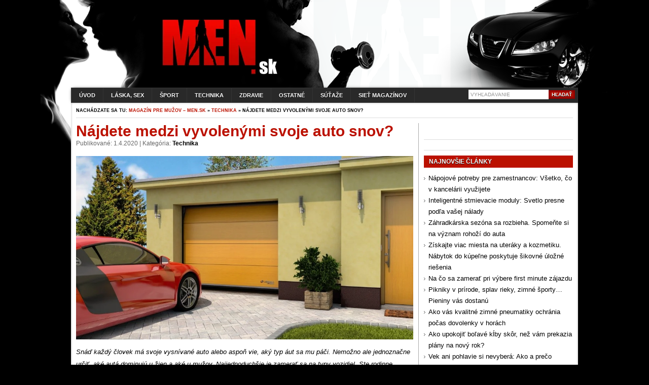

--- FILE ---
content_type: text/html; charset=UTF-8
request_url: https://men.sk/najdete-medzi-vyvolenymi-svoje-auto-snov/
body_size: 9430
content:
<!DOCTYPE html PUBLIC "-//W3C//DTD XHTML 1.0 Transitional//EN" "http://www.w3.org/TR/xhtml1/DTD/xhtml1-transitional.dtd">
<html xmlns="http://www.w3.org/1999/xhtml" lang="sk-SK"><head><link rel="icon" href="https://men.sk/banner/menico.ico" type="image/x-icon"><link rel="alternate" type="application/rss+xml" title="Magazín pre mužov men.sk RSS Feed" href="https://men.sk/feed/"><link rel="alternate" type="application/atom+xml" title="Magazín pre mužov men.sk Atom Feed" href="https://men.sk/feed/atom/"><meta http-equiv="Content-Type" content="text/html; charset=UTF-8"><title>Nájdete medzi vyvolenými svoje auto snov? | Magazín pre mužov - men.sk</title><link href="https://men.sk/wp-content/themes/stelar/style.css" rel="stylesheet" type="text/css"><!--[if IE]><link rel="stylesheet" type="text/css" href="https://men.sk/wp-content/themes/stelar/css/ie.css" /><![endif]--><link href="https://men.sk/wp-content/themes/stelar/css/dropmenu.css" rel="stylesheet" type="text/css"><link href="https://men.sk/wp-content/themes/stelar/css/comments.css" rel="stylesheet" type="text/css"><link href="https://men.sk/wp-content/themes/stelar/css/gallery.css" rel="stylesheet" type="text/css"><link href="https://men.sk/wp-content/themes/stelar/css/tabber.css" rel="stylesheet" type="text/css"><link rel="profile" href="https://gmpg.org/xfn/11"><link rel="pingback" href="https://men.sk/xmlrpc.php"><script type="text/javascript" src="https://men.sk/wp-content/themes/stelar/js/dropmenu.jquery.js"></script><script type="text/javascript" src="https://men.sk/wp-content/themes/stelar/js/dropmenu.js"></script><script type="text/javascript" src="https://men.sk/wp-content/themes/stelar/js/mootools.v1.11.js"></script><script type="text/javascript" src="https://men.sk/wp-content/themes/stelar/js/jd.gallery.v2.js"></script><script type="text/javascript" src="https://men.sk/wp-content/themes/stelar/js/jd.gallery.set.js"></script><script type="text/javascript" src="https://men.sk/wp-content/themes/stelar/js/jd.gallery.transitions.js"></script><script type="text/javascript" src="https://men.sk/wp-content/themes/stelar/js/tabber.js"></script><script type="text/javascript">
//<![CDATA[
document.write('<style type="text/css">.tabber{display:none;}<\/style>');
//]]>
</script><!-- All in One SEO Pack 3.1.1 by Michael Torbert of Semper Fi Web Designob_start_detected [-1,-1] --><link rel="canonical" href="https://men.sk/najdete-medzi-vyvolenymi-svoje-auto-snov/"><!-- All in One SEO Pack --><link rel="dns-prefetch" href="//s.w.org"><link rel="alternate" type="application/rss+xml" title="RSS kanál komentárov webu Magazín pre mužov - men.sk » ku článku Nájdete medzi vyvolenými svoje auto snov?" href="https://men.sk/najdete-medzi-vyvolenymi-svoje-auto-snov/feed/"><script type="text/javascript">
			window._wpemojiSettings = {"baseUrl":"https:\/\/s.w.org\/images\/core\/emoji\/12.0.0-1\/72x72\/","ext":".png","svgUrl":"https:\/\/s.w.org\/images\/core\/emoji\/12.0.0-1\/svg\/","svgExt":".svg","source":{"concatemoji":"https:\/\/men.sk\/wp-includes\/js\/wp-emoji-release.min.js?ver=c9f55f9aa9e467f42301ab9d15761668"}};
			!function(e,a,t){var n,r,o,i=a.createElement("canvas"),p=i.getContext&&i.getContext("2d");function s(e,t){var a=String.fromCharCode;p.clearRect(0,0,i.width,i.height),p.fillText(a.apply(this,e),0,0);e=i.toDataURL();return p.clearRect(0,0,i.width,i.height),p.fillText(a.apply(this,t),0,0),e===i.toDataURL()}function c(e){var t=a.createElement("script");t.src=e,t.defer=t.type="text/javascript",a.getElementsByTagName("head")[0].appendChild(t)}for(o=Array("flag","emoji"),t.supports={everything:!0,everythingExceptFlag:!0},r=0;r<o.length;r++)t.supports[o[r]]=function(e){if(!p||!p.fillText)return!1;switch(p.textBaseline="top",p.font="600 32px Arial",e){case"flag":return s([55356,56826,55356,56819],[55356,56826,8203,55356,56819])?!1:!s([55356,57332,56128,56423,56128,56418,56128,56421,56128,56430,56128,56423,56128,56447],[55356,57332,8203,56128,56423,8203,56128,56418,8203,56128,56421,8203,56128,56430,8203,56128,56423,8203,56128,56447]);case"emoji":return!s([55357,56424,55356,57342,8205,55358,56605,8205,55357,56424,55356,57340],[55357,56424,55356,57342,8203,55358,56605,8203,55357,56424,55356,57340])}return!1}(o[r]),t.supports.everything=t.supports.everything&&t.supports[o[r]],"flag"!==o[r]&&(t.supports.everythingExceptFlag=t.supports.everythingExceptFlag&&t.supports[o[r]]);t.supports.everythingExceptFlag=t.supports.everythingExceptFlag&&!t.supports.flag,t.DOMReady=!1,t.readyCallback=function(){t.DOMReady=!0},t.supports.everything||(n=function(){t.readyCallback()},a.addEventListener?(a.addEventListener("DOMContentLoaded",n,!1),e.addEventListener("load",n,!1)):(e.attachEvent("onload",n),a.attachEvent("onreadystatechange",function(){"complete"===a.readyState&&t.readyCallback()})),(n=t.source||{}).concatemoji?c(n.concatemoji):n.wpemoji&&n.twemoji&&(c(n.twemoji),c(n.wpemoji)))}(window,document,window._wpemojiSettings);
		</script><style type="text/css">
img.wp-smiley,
img.emoji {
	display: inline !important;
	border: none !important;
	box-shadow: none !important;
	height: 1em !important;
	width: 1em !important;
	margin: 0 .07em !important;
	vertical-align: -0.1em !important;
	background: none !important;
	padding: 0 !important;
}
</style><link rel="stylesheet" id="wp-block-library-css" href="https://men.sk/wp-includes/css/dist/block-library/style.min.css?ver=c9f55f9aa9e467f42301ab9d15761668" type="text/css" media="all"><link rel="stylesheet" id="contact-form-7-css" href="https://men.sk/wp-content/plugins/contact-form-7/includes/css/styles.css?ver=5.1.3" type="text/css" media="all"><script>if (document.location.protocol != "https:") {document.location = document.URL.replace(/^http:/i, "https:");}</script><script type="text/javascript" src="https://men.sk/wp-includes/js/jquery/jquery.js?ver=1.12.4-wp"></script><script type="text/javascript" src="https://men.sk/wp-includes/js/jquery/jquery-migrate.min.js?ver=1.4.1"></script><link rel="https://api.w.org/" href="https://men.sk/wp-json/"><link rel="EditURI" type="application/rsd+xml" title="RSD" href="https://men.sk/xmlrpc.php?rsd"><link rel="wlwmanifest" type="application/wlwmanifest+xml" href="https://men.sk/wp-includes/wlwmanifest.xml"><link rel="prev" title="Čo ak som tiež nakazený koronavírusom?" href="https://men.sk/co-ak-som-tiez-nakazeny-koronavirusom/"><link rel="next" title="Opustite „Mama hotel“" href="https://men.sk/opustite-mama-hotel/"><link rel="shortlink" href="https://men.sk/?p=6878"><link rel="alternate" type="application/json+oembed" href="https://men.sk/wp-json/oembed/1.0/embed?url=https%3A%2F%2Fmen.sk%2Fnajdete-medzi-vyvolenymi-svoje-auto-snov%2F"><link rel="alternate" type="text/xml+oembed" href="https://men.sk/wp-json/oembed/1.0/embed?url=https%3A%2F%2Fmen.sk%2Fnajdete-medzi-vyvolenymi-svoje-auto-snov%2F&amp;format=xml"><meta property="og:title" content="Nájdete medzi vyvolenými svoje auto snov? | Magazín pre mužov - men.sk « Magazín pre mužov - men.sk"><meta property="og:type" content="article"><meta property="og:url" content="https://men.sk/najdete-medzi-vyvolenymi-svoje-auto-snov/"><meta property="og:image" content="https://men.sk/wp-content/uploads/2020/04/rrr-1024x558.jpg"><meta property="og:site_name" content="Magazín pre mužov – men.sk"><style>
		img.fj-image:not([src]) {
		  visibility: hidden;
		}
	  </style></head><body data-rsssl="1" class="post-template-default single single-post postid-6878 single-format-standard">

<div id="wrapper">
<div id="container">

<div id="header">
<div class="innerwrap">
<div id="siteinfo">
<a href="https://men.sk/" title="Magazín pre mužov – men.sk"><img src="https://k70vlq.5gcdn.net/ext/auto?src=https%3A%2F%2Fmen.sk%2Fbanner%2Flogomen.png&amp;sig=b960c12c7b03c662168d8fac063f63e093dde6dd5fded9fef24a5d75a1a30c40" alt="Magazín pre mužov – men.sk" class="fj-initialized"></a>
</div><!-- SITEINFO END -->
<div id="topbanner">
<img src="https://k70vlq.5gcdn.net/ext/auto?src=https%3A%2F%2Fmen.sk%2Fbanner%2Fnic.png&amp;sig=15a46c1d41750c7e2fb08a34905f32d60934e58ea69d0c37a0b465daeeb54c77" class="fj-initialized"></div><!-- TOPBANNER END -->
<div class="clearfix"></div>
</div><!-- INNERWRAP END -->
</div><!-- HEADER END -->

<div id="navigation">
<div class="innerwrap">
	<ul id="dropmenu" class="menu"><li id="home"><a href="https://men.sk/" title="Úvod">Úvod</a></li><li id="menu-item-18" class="menu-item menu-item-type-taxonomy menu-item-object-category menu-item-18"><a title="Láska, sex, vzťahy" href="https://men.sk/category/laska-sex-vztahy/">Láska, sex</a></li>
<li id="menu-item-21" class="menu-item menu-item-type-taxonomy menu-item-object-category menu-item-21"><a title="Šport" href="https://men.sk/category/sport/">Šport</a></li>
<li id="menu-item-19" class="menu-item menu-item-type-taxonomy menu-item-object-category current-post-ancestor current-menu-parent current-post-parent menu-item-19"><a title="Technika" href="https://men.sk/category/technika/">Technika</a></li>
<li id="menu-item-22" class="menu-item menu-item-type-taxonomy menu-item-object-category menu-item-22"><a title="Zdravie" href="https://men.sk/category/zdravie/">Zdravie</a></li>
<li id="menu-item-20" class="menu-item menu-item-type-taxonomy menu-item-object-category menu-item-20"><a title="Ostatné" href="https://men.sk/category/ostatne/">Ostatné</a></li>
<li id="menu-item-129" class="menu-item menu-item-type-taxonomy menu-item-object-category menu-item-129"><a href="https://men.sk/category/sutaze/">Súťaže</a></li>
<li id="menu-item-735" class="menu-item menu-item-type-custom menu-item-object-custom menu-item-735"><a href="https://men.sk/siet-magazinov/">Sieť magazínov</a></li>
</ul><div id="topsearch">
<form method="get" id="searchform" action="https://men.sk/">
<input type="text" name="s" id="s" value="Vyhľadávanie" onfocus="if (this.value == 'Vyhľadávanie') {this.value = '';}" onblur="if (this.value == '') {this.value = 'Vyhľadávanie';}"><input type="submit" id="searchsubmit" value="Hľadať"></form>
</div><!-- TOPSEARCH END -->
<div class="clearfix"></div>
</div><!-- INNERWRAP END -->
</div><!-- NAVIGATION END -->


<div id="main">
<div class="innerwrap">
<div id="breadcrumbs">Nachádzate sa tu: <a href="https://men.sk" title="Magazín pre mužov – men.sk">Magazín pre mužov – men.sk</a> » <a href="https://men.sk/category/technika/" title="View all posts in Technika">Technika</a>  » Nájdete medzi vyvolenými svoje auto snov?</div>

<div id="content">
<div id="contentinner">

<div id="post-entry">



<div class="post-meta" id="post-6878">
<div class="post-info">
<h1>Nájdete medzi vyvolenými svoje auto snov?</h1>
<div class="post-date-single">
Publikované: 1.4.2020 | Kategória: <a href="https://men.sk/category/technika/" title="Všetky články v kategórii Technika">Technika</a> 
  </div><!-- POST DATE END -->
</div><!-- POST INFO END -->

<div class="post-content-single">

<figure class="wp-block-image"><img src="https://k70vlq.5gcdn.net/ext/auto?src=https%3A%2F%2Fmen.sk%2Fwp-content%2Fuploads%2F2020%2F04%2Frrr-1024x558.jpg&amp;sig=9c28c83d84a3178f4c5dc969ae94055cf3a56385ceabb8f4df7456f5c365ae05" alt="" class="wp-image-6879 fj-initialized" srcset="https://k70vlq.5gcdn.net/ext/resize_1024,auto?src=https%3A%2F%2Fmen.sk%2Fwp-content%2Fuploads%2F2020%2F04%2Frrr.jpg&amp;sig=74f559108b4d315c01f061d9ae9563090fedcb540ff93e4b7c20319371600bbf 1024w, https://k70vlq.5gcdn.net/ext/resize_300,auto?src=https%3A%2F%2Fmen.sk%2Fwp-content%2Fuploads%2F2020%2F04%2Frrr-300x163.jpg&amp;sig=1dc6afb73952652fe86f3900abb053a58d4b711bf383688f6af8ff7f3ac409bd 300w, https://k70vlq.5gcdn.net/ext/resize_768,auto?src=https%3A%2F%2Fmen.sk%2Fwp-content%2Fuploads%2F2020%2F04%2Frrr-768x419.jpg&amp;sig=5effcdcb812026d5d35e057d946f4a7f5958cbd1221ec933b56583ad4a8c908e 768w" sizes="(max-width: 1024px) 100vw, 1024px"></figure><p><em>Snáď
každý človek má svoje vysnívané auto alebo aspoň vie, aký typ áut sa mu páči.
Nemožno ale jednoznačne určiť, aké autá dominujú u žien a aké u mužov.
Najjednoduchšie je zamerať sa na typy vozidiel. Ste rodinne založení a budete
teda hľadať pohodlné a veľké auto, alebo naopak nedáte dopustiť na prepĺňaný
šesťvalec? Ak patríte medzi tú druhú skupinu, potom pre vás máme stručný
prehľad niekoľkých značiek a typov vozidiel, ktoré by nemali uniknúť vášmu oku.</em></p>



<p>Pri výbere vhodného vozidla bez pochýb záleží
na vašom rozpočte. Skutočné perly nájdete často aj v zasypanej garáži, ale pre
poriadnu klasiku je často potrebné siahnuť hlboko do vrecka. Milovníci
automobilov sú ochotní na svoj vysnívaný kúsok šetriť dlhé roky alebo čakať, až
bude unikát na predaj.</p>



<h2>Výnimočné zberateľské kúsky</h2>



<p>Mnoho áut sa stane slávnymi podobne ako ľudia
– zahrajú si vo filme. Jedným z tých, ktoré by ste rozhodne chceli mať za
svojimi <a href="https://www.lomax-brany.sk/posuvne-garazove-brany-praktik">garážovými bránami</a>, je <strong>Aston Martin DB5</strong>, ktorý si zahral v jednej z prvých Bondoviek.
Tento elegantný automobil dokáže zlomiť srdce snáď každému milovníkovi áut.</p>



<figure class="wp-block-image"><img src="https://k70vlq.5gcdn.net/ext/auto?src=https%3A%2F%2Fmen.sk%2Fwp-content%2Fuploads%2F2020%2F04%2Fshutterstock_760356748-1024x683.jpg&amp;sig=cda5420b7ae088eaf9d0ab1918b1d1f0b4d8e96054e0c3926eba71468ec02264" alt="" class="wp-image-6880 fj-initialized" srcset="https://k70vlq.5gcdn.net/ext/resize_1024,auto?src=https%3A%2F%2Fmen.sk%2Fwp-content%2Fuploads%2F2020%2F04%2Fshutterstock_760356748-1024x683.jpg&amp;sig=cda5420b7ae088eaf9d0ab1918b1d1f0b4d8e96054e0c3926eba71468ec02264 1024w, https://k70vlq.5gcdn.net/ext/resize_300,auto?src=https%3A%2F%2Fmen.sk%2Fwp-content%2Fuploads%2F2020%2F04%2Fshutterstock_760356748-300x200.jpg&amp;sig=b7d0fbc523a45da8e6c7dcc52d9b3f6f3fd6036a5040522b2eb522667bd12679 300w, https://k70vlq.5gcdn.net/ext/resize_768,auto?src=https%3A%2F%2Fmen.sk%2Fwp-content%2Fuploads%2F2020%2F04%2Fshutterstock_760356748-768x512.jpg&amp;sig=6ca4f6fc2f01e8e02c85f69bac3db3edd5a0f4f09d92a4bbd991c4531852e5a6 768w" sizes="(max-width: 1024px) 100vw, 1024px"></figure><p>Podobné pocity ale automobilový nadšenci bez
pochýb zažívajú pri pohľade na značku <strong>Bugatti</strong>.
A to nehovoríme o tej, ktorá teraz patrí pod koncern VW. Bugatti sa spočiatku
preslávilo pretekárskymi autami ako Type 13, ktoré dodnes patria k
neprehliadnuteľným modelom tejto značky.</p>



<p><strong>Ford
Mustang Shelby</strong>. Známa Eleanor učarovala státisícom
filmových divákov, ale meno Shelby figuruje v názvoch ešte zaujímavejších
modelov. Tak napríklad toho, ktorého bolo vyrobených len 34 kusov, modelu
GT350R, čo ale stále nemá na model EXP500, takzvaný Green Hornet. Po svete sa
totiž preháňa len jediný.</p>



<figure class="wp-block-image"><img src="https://k70vlq.5gcdn.net/ext/auto?src=https%3A%2F%2Fmen.sk%2Fwp-content%2Fuploads%2F2020%2F04%2Fshutterstock_1226693095-1024x682.jpg&amp;sig=a8d07f183ea26fa8ef43cb81bd61677e93539f6fda63eadf21a441648a0b7cf9" alt="" class="wp-image-6881 fj-initialized" srcset="https://k70vlq.5gcdn.net/ext/resize_1024,auto?src=https%3A%2F%2Fmen.sk%2Fwp-content%2Fuploads%2F2020%2F04%2Fshutterstock_1226693095-1024x682.jpg&amp;sig=a8d07f183ea26fa8ef43cb81bd61677e93539f6fda63eadf21a441648a0b7cf9 1024w, https://k70vlq.5gcdn.net/ext/resize_300,auto?src=https%3A%2F%2Fmen.sk%2Fwp-content%2Fuploads%2F2020%2F04%2Fshutterstock_1226693095-300x200.jpg&amp;sig=44f3edbb9eee767d23ac631ff30d9b364114d7b43788043b7076d7d5a1fc1c34 300w, https://k70vlq.5gcdn.net/ext/resize_768,auto?src=https%3A%2F%2Fmen.sk%2Fwp-content%2Fuploads%2F2020%2F04%2Fshutterstock_1226693095-768x512.jpg&amp;sig=8cf4a59ac794490eba1bdd756283b4e716832d53cf94eb329a2a478ed74b512d 768w" sizes="(max-width: 1024px) 100vw, 1024px"></figure><h2>Moderné strely</h2>



<p>Nie je náhoda, že v rebríčku najdrahších áut
všetkých čias sa často objavujú autá značky <strong>Ferrari</strong>. Výrobca často vytvára len obmedzený počet kusov, režiséri
ho obsadzujú do oscarových snímok alebo trhajú rekordy pretekárskych dráh.
Medzi tie moderné superšportové autá tejto značky neodmysliteľne patrí<strong> LaFerrari</strong>. Bolo vyrobených 499 kusov,
takže ak máte tučné bankové konto, určite sa naň pozrite.</p>



<figure class="wp-block-image"><img src="https://k70vlq.5gcdn.net/ext/auto?src=https%3A%2F%2Fmen.sk%2Fwp-content%2Fuploads%2F2020%2F04%2Fferrari-458-spider-2932191_1920-3-1024x701.jpg&amp;sig=a1e7d509456db9780c84cd273fa37a34d84f6780417d36e26ca915a3fc2e8d20" alt="" class="wp-image-6882 fj-initialized" srcset="https://k70vlq.5gcdn.net/ext/resize_1024,auto?src=https%3A%2F%2Fmen.sk%2Fwp-content%2Fuploads%2F2020%2F04%2Fferrari-458-spider-2932191_1920-3-1024x701.jpg&amp;sig=a1e7d509456db9780c84cd273fa37a34d84f6780417d36e26ca915a3fc2e8d20 1024w, https://k70vlq.5gcdn.net/ext/resize_300,auto?src=https%3A%2F%2Fmen.sk%2Fwp-content%2Fuploads%2F2020%2F04%2Fferrari-458-spider-2932191_1920-3-300x205.jpg&amp;sig=50ea36afad09981a92735dd46392e69fc140c97136853eb4e6e2ae4f18ab3708 300w, https://k70vlq.5gcdn.net/ext/resize_768,auto?src=https%3A%2F%2Fmen.sk%2Fwp-content%2Fuploads%2F2020%2F04%2Fferrari-458-spider-2932191_1920-3-768x526.jpg&amp;sig=b7e00a59a811768ca58bbd9d96a98611f86f8cd4fae0cb6bac93d92587b4aa9d 768w" sizes="(max-width: 1024px) 100vw, 1024px"></figure><p>Pokiaľ hovoríme o autách, ktoré dominujú
súčasnému automobilovému svetu, nemôžeme vynechať značku <strong>Tesla</strong>. Elektromobily vizionára Elona Muska sa čím ďalej tým
častejšie objavujú na zozname želaní milovníkov technologických vymožeností.
Avšak pod strechou si túto značku rozmaznávajú takí velikáni, ako je<strong> Steven Spielberg, Cameron Diaz alebo
Leonardo DiCaprio</strong>.</p>



<p>Medzi kolegov, ktorý určite stojí za zmienku,
patrí hypersport McLaren P1, inšpirovaný formulami. Toto auto hrá medzi
najrýchlejšími autami sveta významnú úlohu – jedná sa totiž o hybrid, ktorých v
kategórii superautomobilov zase toľko nie je. Tento osemvalec vás k stovke
kilometrov za hodinu dostane za menej ako tri sekundy. Vzhľadom na to, že ich
je na svete necelých 400, môžete mať v <a href="https://www.lomax-brany.sk/garazove-brany">garáži</a>
zaparkovaný skutočný poklad.</p>



<figure class="wp-block-image"><img src="https://k70vlq.5gcdn.net/ext/auto?src=https%3A%2F%2Fmen.sk%2Fwp-content%2Fuploads%2F2020%2F04%2Fcar-1209912_1920-2-1024x683.jpg&amp;sig=4c0ec6f7f149e52f8454330e180181e0c89f6b4126f45f2c879ff1ed6ea4a926" alt="" class="wp-image-6883 fj-initialized" srcset="https://k70vlq.5gcdn.net/ext/resize_1024,auto?src=https%3A%2F%2Fmen.sk%2Fwp-content%2Fuploads%2F2020%2F04%2Fcar-1209912_1920-2-1024x683.jpg&amp;sig=4c0ec6f7f149e52f8454330e180181e0c89f6b4126f45f2c879ff1ed6ea4a926 1024w, https://k70vlq.5gcdn.net/ext/resize_300,auto?src=https%3A%2F%2Fmen.sk%2Fwp-content%2Fuploads%2F2020%2F04%2Fcar-1209912_1920-2-300x200.jpg&amp;sig=1477181c0a3822939fb02a2b942cabc299efe778eb9f895d14ad1ee1306ff4ac 300w, https://k70vlq.5gcdn.net/ext/resize_768,auto?src=https%3A%2F%2Fmen.sk%2Fwp-content%2Fuploads%2F2020%2F04%2Fcar-1209912_1920-2-768x512.jpg&amp;sig=e25f7b7ada2e6575d2c929e2035fec0d4077642a948737ed6364648f67c1c50d 768w" sizes="(max-width: 1024px) 100vw, 1024px"></figure><div class="fb-like" data-href="https://men.sk/najdete-medzi-vyvolenymi-svoje-auto-snov/" data-send="false" data-layout="standard" data-width="450" show_faces="true" data-action="like" data-font="" style="margin: 0px 0px 0px 0px;"></div><br></div><!-- POST CONTENT END -->
<div class="adsense-single">
<script type="text/javascript" async="true" charset="utf-8" src="https://sk.search.etargetnet.com/generic/advert.php?g=ref:36412,area:350x300,tabl:4,divid:,,design_name:custom,border_color:ffffff,border_style:none,background_opacity:100,background_color:ffffff,hover_back:,title_color:000000,text_color:404040,url_color:000000,h_title_color:BB1100,h_text_color:404040,h_url_color:BB1100,freespace:0,logo_type:5,logo:1,title_underline:0,url_underline:0,h_title_underline:1,h_url_underline:1,nourl:,fsi:12,font:arial"></script></div>
</div><!-- POST META 6878 END -->



<!-- You can start editing here. -->
<div id="commentpost">


		<!-- If comments are open, but there are no comments. -->





<div id="respond">

<h4>Diskusia</h4>

<div class="cancel-comment-reply">
<a rel="nofollow" id="cancel-comment-reply-link" href="/najdete-medzi-vyvolenymi-svoje-auto-snov/#respond" style="display:none;">Kliknite sem pre zrušenie vašej odpovede.</a></div>


<form action="https://men.sk/wp-comments-post.php" method="post" id="cf">


<p><input type="text" class="tf" name="author" id="author" value="" size="22" tabindex="1"><label for="author"><small>Meno (required)</small></label></p>

<p><input type="text" class="tf" name="email" id="email" value="" size="22" tabindex="2"><label for="email"><small>E-Mail (required)</small></label></p>

<p><input type="text" class="tf" name="url" id="url" value="" size="22" tabindex="3"><label for="url"><small>Webstránka (Optional)</small></label></p>


<!--<p id="allowtags"><small><strong>XHTML:</strong> You can use these tags: <code>&lt;a href=&quot;&quot; title=&quot;&quot;&gt; &lt;abbr title=&quot;&quot;&gt; &lt;acronym title=&quot;&quot;&gt; &lt;b&gt; &lt;blockquote cite=&quot;&quot;&gt; &lt;cite&gt; &lt;code&gt; &lt;del datetime=&quot;&quot;&gt; &lt;em&gt; &lt;i&gt; &lt;q cite=&quot;&quot;&gt; &lt;s&gt; &lt;strike&gt; &lt;strong&gt; </code></small></p>-->

<p><textarea name="comment" id="comment" cols="50%" rows="8" class="af"></textarea></p>

<p><input name="submit" type="submit" class="tinput" id="submit" value="Pridať komentár"><input type="hidden" name="comment_post_ID" value="6878" id="comment_post_ID"><input type="hidden" name="comment_parent" id="comment_parent" value="0"></p>
<p style="display: none;"><input type="hidden" id="akismet_comment_nonce" name="akismet_comment_nonce" value="cd6570b4c2"></p><p style="display: none;"><input type="hidden" id="ak_js" name="ak_js" value="183"></p>

</form>

</div>

<div class="clearfix"></div>
</div>


</div><!-- POST ENTRY END -->



</div><!-- CONTENTINNER END -->
</div><!-- CONTENT END -->

<div id="sidebar">
<div id="sidebarinner">
<ul class="sidebar_list"><li id="text-2" class="widget widget_text">			<div class="textwidget"><div align="center">
<div align="center"><div class="fb-like-box" data-href="http://www.facebook.com/pages/Mensk-magazín-pre-mužov/314691205234130" data-width="290" data-height="290" data-show-faces="true" data-stream="false" data-header="false"></div></div>
<br></div>
		<li id="php_widget-3" class="widget php_widget"><div align="center">
</div></li>		<li id="recent-posts-2" class="widget widget_recent_entries">		<h6>Najnovšie články</h6>		<ul><li>
					<a href="https://men.sk/napojove-potreby-pre-zamestnancov-vsetko-co-v-kancelarii-vyuzijete/">Nápojové potreby pre zamestnancov: Všetko, čo v kancelárii využijete</a>
									</li>
											<li>
					<a href="https://men.sk/inteligentne-stmievacie-moduly-svetlo-presne-podla-vasej-nalady/">Inteligentné stmievacie moduly: Svetlo presne podľa vašej nálady</a>
									</li>
											<li>
					<a href="https://men.sk/zahradkarska-sezona-sa-rozbieha-spomente-si-na-vyznam-rohozi-do-auta/">Záhradkárska sezóna sa rozbieha. Spomeňte si na význam rohoží do auta</a>
									</li>
											<li>
					<a href="https://men.sk/ziskajte-viac-miesta-na-uteraky-a-kozmetiku-nabytok-do-kupelne-poskytuje-sikovne-ulozne-riesenia/">Získajte viac miesta na uteráky a kozmetiku. Nábytok do kúpeľne poskytuje šikovné úložné riešenia</a>
									</li>
											<li>
					<a href="https://men.sk/na-co-sa-zamerat-pri-vybere-first-minute-zajazdu/">Na čo sa zamerať pri výbere first minute zájazdu</a>
									</li>
											<li>
					<a href="https://men.sk/pikniky-v-prirode-splav-rieky-zimne-sporty-pieniny-vas-dostanu/">Pikniky v prírode, splav rieky, zimné športy… Pieniny vás dostanú</a>
									</li>
											<li>
					<a href="https://men.sk/ako-vas-kvalitne-zimne-pneumatiky-ochrania-pocas-dovolenky-v-horach/">Ako vás kvalitné zimné pneumatiky ochránia počas dovolenky v horách</a>
									</li>
											<li>
					<a href="https://men.sk/ako-upokojit-bolave-klby-skor-nez-vam-prekazia-plany-na-novy-rok/">Ako upokojiť boľavé kĺby skôr, než vám prekazia plány na nový rok?</a>
									</li>
											<li>
					<a href="https://men.sk/vek-ani-pohlavie-si-nevybera-ako-a-preco-bojovat-s-vysokym-krvnym-tlakom/">Vek ani pohlavie si nevyberá: Ako a prečo bojovať s vysokým krvným tlakom</a>
									</li>
											<li>
					<a href="https://men.sk/straca-sa-vase-libido-rychlejsie-ako-decembrovy-sneh/">Stráca sa vaše libido rýchlejšie ako decembrový sneh?</a>
									</li>
					</ul></li><!-- SIDEBARLIST END -->
</div><!-- SIDEBARINNER END -->
</li></ul></div><!-- SIDEBAR END -->

<div class="clearfix"></div>
</div><!-- INNERWRAP END -->
</div><!-- MAIN END -->

<div id="footer">

<div align="center"><a href="https://men.sk/kontaktujte-nas/" title="Kontaktujte nás">Kontaktujte nás</a> </div><br><div id="footer-left">



<div id="devlink">Stelar WP Theme By <a href="http://www.thefitnesschronicles.com/206/full-body-workout-routine/" target="_blank">Full Body Workout</a></div><div id="credits">Thanks to <a href="http://www.thefitnesschronicles.com/322/squats/" target="_blank">Squat</a> | <a href="http://www.thefitnesschronicles.com/328/pull-ups/" target="_blank">Pull Up</a> | <a href="http://taylorlautnerworkoutroutine.org/" target="_blank">Taylor Lautner Workout Routine</a></div>
</div><!-- FOOTER LEFT END -->
<div id="footer-right">
Copyright © 2026. All Rights Reserved.
</div><!-- FOOTER RIGHT END -->
<div class="clearfix"></div>

	<div id="fb-root"></div>
	<script>(function(d, s, id) {
	var js, fjs = d.getElementsByTagName(s)[0];
	if (d.getElementById(id)) return;
	js = d.createElement(s); js.id = id;
	js.src = "//connect.facebook.net/sk_SK/all.js#xfbml=1&appId=165570960176857";
	fjs.parentNode.insertBefore(js, fjs);
	}(document, 'script', 'facebook-jssdk'));</script><script type="text/javascript" src="https://men.sk/wp-includes/js/comment-reply.min.js?ver=c9f55f9aa9e467f42301ab9d15761668"></script><script type="text/javascript">
/* <![CDATA[ */
var wpcf7 = {"apiSettings":{"root":"https:\/\/men.sk\/wp-json\/contact-form-7\/v1","namespace":"contact-form-7\/v1"}};
/* ]]> */
</script><script type="text/javascript" src="https://men.sk/wp-content/plugins/contact-form-7/includes/js/scripts.js?ver=5.1.3"></script><script type="text/javascript" src="https://men.sk/wp-includes/js/wp-embed.min.js?ver=c9f55f9aa9e467f42301ab9d15761668"></script><script async="async" type="text/javascript" src="https://men.sk/wp-content/plugins/akismet/_inc/form.js?ver=4.1.2"></script></div><!-- FOOTER END -->

</div><!-- CONTAINER END -->
</div><!-- WRAPPER END -->

</div></body></html>
